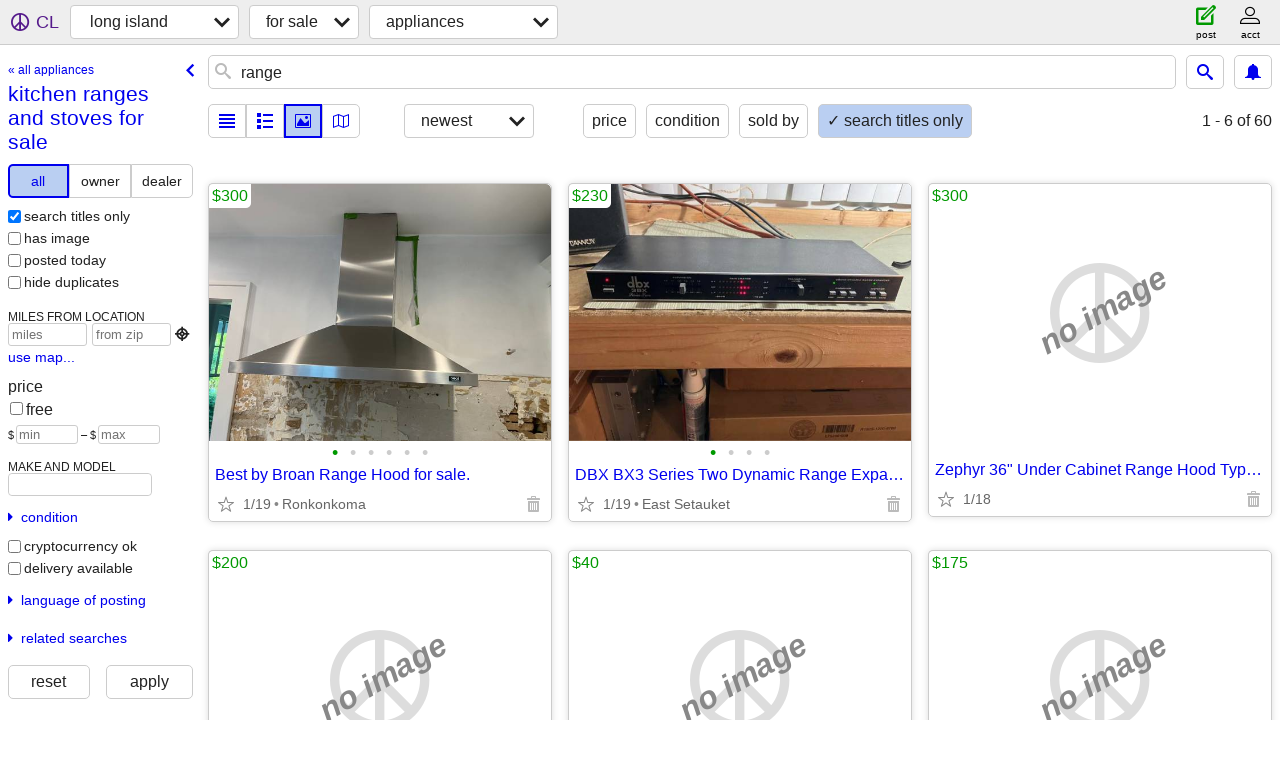

--- FILE ---
content_type: text/html; charset=utf-8
request_url: https://longisland.craigslist.org/search/range
body_size: 4099
content:
<!DOCTYPE html>
<html>
<head>
    
	<meta charset="UTF-8">
	<meta http-equiv="X-UA-Compatible" content="IE=Edge">
	<meta name="viewport" content="width=device-width,initial-scale=1">
	<meta property="og:site_name" content="craigslist">
	<meta name="twitter:card" content="preview">
	<meta property="og:title" content="long island kitchen ranges and stoves for sale - craigslist">
	<meta name="description" content="long island kitchen ranges and stoves for sale - craigslist">
	<meta property="og:description" content="long island kitchen ranges and stoves for sale - craigslist">
	<meta property="og:url" content="https://longisland.craigslist.org/search/range">
	<title>long island kitchen ranges and stoves for sale - craigslist</title>
	<link rel="canonical" href="https://longisland.craigslist.org/search/range">
	<link rel="alternate" href="https://longisland.craigslist.org/search/range" hreflang="x-default">



    <link rel="icon" href="/favicon.ico" id="favicon" />

<script type="application/ld+json" id="ld_searchpage_data" >
    {"@type":"SearchResultsPage","description":"long island kitchen ranges and stoves for sale ","breadcrumb":{"@context":"https://schema.org","@type":"BreadcrumbList","itemListElement":[{"name":"longisland.craigslist.org","item":"https://longisland.craigslist.org","@type":"ListItem","position":1},{"position":2,"item":"https://longisland.craigslist.org/search/sss","@type":"ListItem","name":"for sale"},{"@type":"ListItem","item":"https://longisland.craigslist.org/search/range","position":3,"name":"kitchen ranges and stoves for sale"}]},"@context":"https://schema.org"}
</script>


<script type="application/ld+json" id="ld_searchpage_results" >
    {"itemListElement":[{"position":"0","item":{"name":"Best by Broan Range Hood for sale.","@context":"http://schema.org","image":["https://images.craigslist.org/00b0b_i18DUcbKnqz_0CI0t2_600x450.jpg","https://images.craigslist.org/00V0V_5llDVJMWcLl_0t20CI_600x450.jpg","https://images.craigslist.org/00N0N_gwr9syqULUn_0t20CI_600x450.jpg","https://images.craigslist.org/01717_2UsCGumhhv8_0t20CI_600x450.jpg","https://images.craigslist.org/00m0m_jlOLoWgPS3b_0CI0t2_600x450.jpg","https://images.craigslist.org/00f0f_9HH1LIvnw2L_0CI0t2_600x450.jpg"],"offers":{"price":"300.00","priceCurrency":"USD","availableAtOrFrom":{"@type":"Place","address":{"addressRegion":"NY","addressLocality":"Ronkonkoma","streetAddress":"","postalCode":"","addressCountry":"","@type":"PostalAddress"},"geo":{"longitude":-73.1304995016197,"@type":"GeoCoordinates","latitude":40.8083007345366}},"@type":"Offer"},"description":"","@type":"Product"},"@type":"ListItem"},{"item":{"name":"DBX BX3 Series Two Dynamic Range Expander","image":["https://images.craigslist.org/00404_dZz07n8BSVU_0CI0t2_600x450.jpg","https://images.craigslist.org/01010_dB134GuGCUR_0CI0t2_600x450.jpg","https://images.craigslist.org/00n0n_lD6MUUBAuax_0CI0t2_600x450.jpg","https://images.craigslist.org/00Z0Z_9V5VlN2OZC4_0CI0t2_600x450.jpg"],"@context":"http://schema.org","description":"","offers":{"@type":"Offer","availableAtOrFrom":{"address":{"@type":"PostalAddress","addressCountry":"","postalCode":"","addressRegion":"NY","addressLocality":"East Setauket","streetAddress":""},"@type":"Place","geo":{"@type":"GeoCoordinates","longitude":-73.1119975485003,"latitude":40.9300009809204}},"priceCurrency":"USD","price":"230.00"},"@type":"Product"},"@type":"ListItem","position":"1"},{"position":"2","@type":"ListItem","item":{"@type":"Product","offers":{"priceCurrency":"USD","price":"100.00","@type":"Offer","availableAtOrFrom":{"address":{"addressCountry":"","@type":"PostalAddress","addressLocality":"Jericho","addressRegion":"NY","streetAddress":"","postalCode":""},"geo":{"latitude":40.7923008881084,"@type":"GeoCoordinates","longitude":-73.5379011418255},"@type":"Place"}},"description":"","@context":"http://schema.org","image":["https://images.craigslist.org/00Q0Q_8KkxTHhxUUq_0hR0CI_600x450.jpg"],"name":"Range hood"}},{"position":"3","item":{"description":"","offers":{"@type":"Offer","availableAtOrFrom":{"address":{"addressRegion":"NY","streetAddress":"","addressLocality":"Southampton","postalCode":"","addressCountry":"","@type":"PostalAddress"},"@type":"Place","geo":{"latitude":40.8922401974343,"@type":"GeoCoordinates","longitude":-72.3834691069592}},"priceCurrency":"USD","price":"1000.00"},"@type":"Product","name":"Used 30” Viking Gas Range and Hood","image":["https://images.craigslist.org/00h0h_eXZPxsb9PKm_0t20CI_600x450.jpg","https://images.craigslist.org/00j0j_iSZaFD26zxI_0t20CI_600x450.jpg","https://images.craigslist.org/00404_jLxqjLj5Szz_0t20CI_600x450.jpg","https://images.craigslist.org/00H0H_kG3qEsMXr9s_0t20CI_600x450.jpg","https://images.craigslist.org/00H0H_bie6BpRFrl8_0t20CI_600x450.jpg","https://images.craigslist.org/00i0i_i1Pqa5eBKkW_0CI0t2_600x450.jpg"],"@context":"http://schema.org"},"@type":"ListItem"},{"position":"4","@type":"ListItem","item":{"image":["https://images.craigslist.org/00j0j_l11fO8AX4Mh_0yI0t2_600x450.jpg","https://images.craigslist.org/00b0b_h0EqrE5ykB4_0CI0lT_600x450.jpg","https://images.craigslist.org/00a0a_fwxkucFhucU_0CI0lM_600x450.jpg","https://images.craigslist.org/00f0f_4S2EzfTTPdp_0vl0t2_600x450.jpg"],"@context":"http://schema.org","name":"36\" Wolf GR366 LP Gas Range - Very Good Condition","@type":"Product","description":"","offers":{"@type":"Offer","availableAtOrFrom":{"address":{"addressCountry":"","@type":"PostalAddress","addressRegion":"NY","streetAddress":"","addressLocality":"Remsenburg","postalCode":""},"geo":{"latitude":40.8076550111015,"@type":"GeoCoordinates","longitude":-72.7062093574455},"@type":"Place"},"priceCurrency":"USD","price":"6500.00"}}}],"@type":"ItemList","@context":"https://schema.org"}
</script>

    <style>
        body {
            font-family: sans-serif;
        }

        #no-js {
            position: fixed;
            z-index: 100000;
            top: 0;
            bottom: 0;
            left: 0;
            right: 0;
            overflow:auto;
            margin: 0;
            background: transparent;
        }

        #no-js h1 {
            margin: 0;
            padding: .5em;
            color: #00E;
            background-color: #cccccc;
        }

        #no-js  p {
            margin: 1em;
        }

        .no-js header,
        .no-js form,
        .no-js .tsb,
        .unsupported-browser header,
        .unsupported-browser form,
        .unsupported-browser .tsb {
            display: none;
        }

        #curtain {
            display: none;
            position: fixed;
            z-index: 9000;
            top: 0;
            bottom: 0;
            left: 0;
            right: 0;
            margin: 0;
            padding: 0;
            border: 0;
            background: transparent;
        }

        .show-curtain #curtain {
            display: block;
        }

        #curtain .cover,
        #curtain .content {
            position: absolute;
            display: block;
            top: 0;
            bottom: 0;
            left: 0;
            right: 0;
            margin: 0;
            padding: 0;
            border: 0;
        }

        #curtain .cover {
            z-index: 1;
            background-color: white;
        }

        .show-curtain #curtain .cover {
            opacity: 0.7;
        }

        .show-curtain.clear #curtain .cover {
            opacity: 0;
        }

        .show-curtain.opaque #curtain .cover {
            opacity: 1;
        }

        #curtain .content {
            z-index: 2;
            background: transparent;
            color: #00E;

            display: flex;
            flex-direction: column;
            justify-content: center;
            align-items: center;
        }

        .unrecoverable #curtain .content,
        .unsupported-browser #curtain .content {
            display: block;
            align-items: start;
        }

        #curtain h1 {
            margin: 0;
            padding: .5em;
            background-color: #cccccc;
        }

        #curtain  p {
            margin: 1em;
            color: black;
        }

        .pacify #curtain .icom-:after {
            content: "\eb23";
        }

        #curtain .text {
            display: none;
        }

        .loading #curtain .text.loading,
        .reading #curtain .text.reading,
        .writing #curtain .text.writing,
        .saving #curtain .text.saving,
        .searching #curtain .text.searching,
        .unrecoverable #curtain .text.unrecoverable,
        .message #curtain .text.message {
            display: block;
        }

        .unrecoverable #curtain .text.unrecoverable {
        }

        @keyframes rotate {
            from {
                transform: rotate(0deg);
            }
            to {
                transform: rotate(359deg);
            }
        }

        .pacify #curtain .icom- {
            font-size: 3em;
            animation: rotate 2s infinite linear;
        }
    </style>

    <style>
        body {
            margin: 0;
            border: 0;
            padding: 0;
        }

        ol.cl-static-search-results, .cl-static-header {
            display:none;
        }

        .no-js ol.cl-static-search-results, .no-js .cl-static-header {
            display:block;
        }
    </style>


</head>

<body  class="no-js"  >



    <div class="cl-content">
        <main>
        </main>
    </div>

    <div id="curtain">
        <div class="cover"></div>
        <div class="content">
            <div class="icom-"></div>
            <div class="text loading">loading</div>
            <div class="text reading">reading</div>
            <div class="text writing">writing</div>
            <div class="text saving">saving</div>
            <div class="text searching">searching</div>
            <div id="curtainText" class="text message"></div>
            <div class="text unrecoverable">
                 <p><a id="cl-unrecoverable-hard-refresh" href="#" onclick="location.reload(true);">refresh the page.</a></p>
             </div>
         </div>
    </div>



    <script>
        (function() {
            try {
                window.onpageshow = function(event) {
                    if (event.persisted && cl.upTime()>1000 && /iPhone/.test(navigator.userAgent)) {
                        window.location.reload();
                    }
                };

                window.addEventListener('DOMContentLoaded', function() {
                    document.body.classList.remove('no-js');
                });
                document.body.classList.remove('no-js');
            } catch(e) {
                console.log(e);
            }
        })();
    </script>

    
     
     <script src="https://www.craigslist.org/static/www/d58afecda5261cb9fcb91b2d144412254d004485.js" crossorigin="anonymous"></script>
     <script>
         window.cl.init(
             'https://www.craigslist.org/static/www/',
             '',
             'www',
             'search',
             {
'defaultLocale': "en_US",
'initialCategoryAbbr': "ppa",
'location': {"lat":40.844,"city":"Nesconset","radius":2.7,"areaId":250,"region":"NY","postal":"11767","country":"US","lon":-73.144,"url":"longisland.craigslist.org"},
'seoLinks': 0
},
             0
         );
     </script>
     

    
    <iframe id="cl-local-storage" src="https://www.craigslist.org/static/www/localStorage-092e9f9e2f09450529e744902aa7cdb3a5cc868d.html" style="display:none;"></iframe>
    


    <script>
        window.cl.specialCurtainMessages = {
            unsupportedBrowser: [
                "We've detected you are using a browser that is missing critical features.",
                "Please visit craigslist from a modern browser."
            ],
            unrecoverableError: [
                "There was an error loading the page."
            ]
        };
    </script>
    <div class="cl-static-header">
        <a href="/">craigslist</a>
            <h1>long island kitchen ranges and stoves for sale </h1>
    </div>

    <ol class="cl-static-search-results">
        <li class="cl-static-hub-links">
            <div>see also</div>
                <p>
                    <a href="https://longisland.craigslist.org/search/coffee">
                        coffee and espresso machines for sale
                    </a>
                </p>
                <p>
                    <a href="https://longisland.craigslist.org/search/dishwasher">
                        dishwasher for sale
                    </a>
                </p>
                <p>
                    <a href="https://longisland.craigslist.org/search/freezer">
                        freezer for sale
                    </a>
                </p>
                <p>
                    <a href="https://longisland.craigslist.org/search/range">
                        kitchen ranges and stoves for sale
                    </a>
                </p>
                <p>
                    <a href="https://longisland.craigslist.org/search/refrigerator">
                        refrigerator for sale
                    </a>
                </p>
                <p>
                    <a href="https://longisland.craigslist.org/search/washerdryer">
                        washer dryer for sale
                    </a>
                </p>
        </li>
        <li class="cl-static-search-result" title="Best by Broan Range Hood for sale.">
            <a href="https://longisland.craigslist.org/app/d/ronkonkoma-best-by-broan-range-hood-for/7875018475.html">
                <div class="title">Best by Broan Range Hood for sale.</div>

                <div class="details">
                    <div class="price">$300</div>
                    <div class="location">
                        Ronkonkoma
                    </div>
                </div>
            </a>
        </li>
        <li class="cl-static-search-result" title="DBX BX3 Series Two Dynamic Range Expander">
            <a href="https://longisland.craigslist.org/app/d/east-setauket-dbx-bx3-series-two/7871502800.html">
                <div class="title">DBX BX3 Series Two Dynamic Range Expander</div>

                <div class="details">
                    <div class="price">$230</div>
                    <div class="location">
                        East Setauket
                    </div>
                </div>
            </a>
        </li>
        <li class="cl-static-search-result" title="Zephyr 36&quot; Under Cabinet Range Hood Typhoon Series AK-2136">
            <a href="https://longisland.craigslist.org/app/d/franklin-square-zephyr-36-under-cabinet/7875938463.html">
                <div class="title">Zephyr 36&quot; Under Cabinet Range Hood Typhoon Series AK-2136</div>

                <div class="details">
                    <div class="price">$300</div>
                </div>
            </a>
        </li>
        <li class="cl-static-search-result" title="broan microtek system range hood ventilation system 42”">
            <a href="https://longisland.craigslist.org/app/d/franklin-square-broan-microtek-system/7876002123.html">
                <div class="title">broan microtek system range hood ventilation system 42”</div>

                <div class="details">
                    <div class="price">$200</div>
                </div>
            </a>
        </li>
        <li class="cl-static-search-result" title="Wolf Range Door Spring part# 718361">
            <a href="https://longisland.craigslist.org/app/d/melville-wolf-range-door-spring-part/7890982318.html">
                <div class="title">Wolf Range Door Spring part# 718361</div>

                <div class="details">
                    <div class="price">$40</div>
                    <div class="location">
                        Syosset
                    </div>
                </div>
            </a>
        </li>
        <li class="cl-static-search-result" title="Maytag 30&quot; Stainless Steel Self Clean Electric Range">
            <a href="https://longisland.craigslist.org/app/d/massapequa-park-maytag-30-stainless/7902565514.html">
                <div class="title">Maytag 30&quot; Stainless Steel Self Clean Electric Range</div>

                <div class="details">
                    <div class="price">$175</div>
                    <div class="location">
                        Massapequa
                    </div>
                </div>
            </a>
        </li>
        <li class="cl-static-search-result" title="Range hood">
            <a href="https://longisland.craigslist.org/app/d/jericho-range-hood/7907135099.html">
                <div class="title">Range hood</div>

                <div class="details">
                    <div class="price">$100</div>
                    <div class="location">
                        Glen Cove
                    </div>
                </div>
            </a>
        </li>
        <li class="cl-static-search-result" title="Used 30” Viking Gas Range and Hood">
            <a href="https://longisland.craigslist.org/app/d/southampton-used-30-viking-gas-range/7883498525.html">
                <div class="title">Used 30” Viking Gas Range and Hood</div>

                <div class="details">
                    <div class="price">$1,000</div>
                    <div class="location">
                        Southampton
                    </div>
                </div>
            </a>
        </li>
        <li class="cl-static-search-result" title="electric range oven stove">
            <a href="https://longisland.craigslist.org/app/d/moriches-electric-range-oven-stove/7901269588.html">
                <div class="title">electric range oven stove</div>

                <div class="details">
                    <div class="price">$275</div>
                    <div class="location">
                        moriches
                    </div>
                </div>
            </a>
        </li>
        <li class="cl-static-search-result" title="36&quot; Wolf GR366 LP Gas Range - Very Good Condition">
            <a href="https://longisland.craigslist.org/app/d/remsenburg-36-wolf-gr366-lp-gas-range/7900221897.html">
                <div class="title">36&quot; Wolf GR366 LP Gas Range - Very Good Condition</div>

                <div class="details">
                    <div class="price">$6,500</div>
                    <div class="location">
                        Remsenburg
                    </div>
                </div>
            </a>
        </li>
    </ol>
</body>
</html>


--- FILE ---
content_type: text/json; charset=UTF-8
request_url: https://longisland.craigslist.org/search/field/price?cl_url=https%3A%2F%2Flongisland.craigslist.org%2Fsearch%2Frange
body_size: 82
content:
{"data":{"values":[40,100,175,200,230,275,300,300,1000,6500],"error":""}}